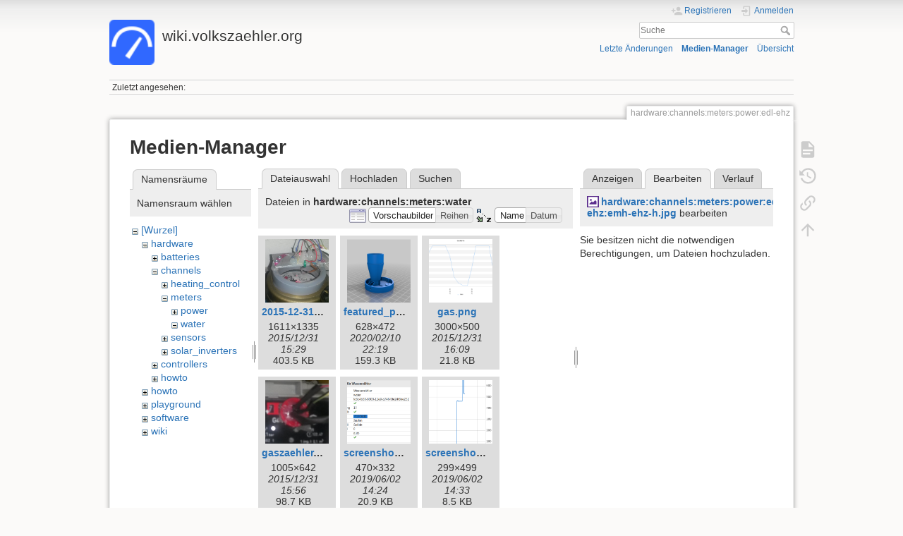

--- FILE ---
content_type: text/html; charset=utf-8
request_url: https://wiki.volkszaehler.org/hardware/channels/meters/power/edl-ehz?tab_details=edit&do=media&tab_files=files&image=hardware%3Achannels%3Ameters%3Apower%3Aedl-ehz%3Aemh-ehz-h.jpg&ns=hardware%2Fchannels%2Fmeters%2Fwater
body_size: 5385
content:
<!DOCTYPE html>
<html lang="de" dir="ltr" class="no-js">
<head>
    <meta charset="utf-8" />
    <title>hardware:channels:meters:power:edl-ehz [wiki.volkszaehler.org]</title>
    <meta name="generator" content="DokuWiki"/>
<meta name="theme-color" content="#008800"/>
<meta name="robots" content="noindex,nofollow"/>
<link rel="search" type="application/opensearchdescription+xml" href="/lib/exe/opensearch.php" title="wiki.volkszaehler.org"/>
<link rel="start" href="/"/>
<link rel="contents" href="/hardware/channels/meters/power/edl-ehz?do=index" title="Übersicht"/>
<link rel="manifest" href="/lib/exe/manifest.php" crossorigin="use-credentials"/>
<link rel="alternate" type="application/rss+xml" title="Letzte Änderungen" href="/feed.php"/>
<link rel="alternate" type="application/rss+xml" title="Aktueller Namensraum" href="/feed.php?mode=list&amp;ns=hardware:channels:meters:power"/>
<link rel="alternate" type="text/html" title="HTML Klartext" href="/_export/xhtml/hardware/channels/meters/power/edl-ehz"/>
<link rel="alternate" type="text/plain" title="Wiki Markup" href="/_export/raw/hardware/channels/meters/power/edl-ehz"/>
<link rel="stylesheet" href="/lib/exe/css.php?t=dokuwiki&amp;tseed=a3e9ea494e7f3a47677ebdefe4ef1150"/>
<script >var NS='hardware:channels:meters:power';var JSINFO = {"isadmin":0,"isauth":0,"id":"hardware:channels:meters:power:edl-ehz","namespace":"hardware:channels:meters:power","ACT":"media","useHeadingNavigation":0,"useHeadingContent":0};(function(H){H.className=H.className.replace(/\bno-js\b/,'js')})(document.documentElement);</script>
<script src="/lib/exe/jquery.php?tseed=8faf3dc90234d51a499f4f428a0eae43" defer="defer"></script>
<script src="/lib/exe/js.php?t=dokuwiki&amp;tseed=a3e9ea494e7f3a47677ebdefe4ef1150" defer="defer"></script>
    <meta name="viewport" content="width=device-width,initial-scale=1" />
    <link rel="shortcut icon" href="/lib/tpl/dokuwiki/images/favicon.ico" />
<link rel="apple-touch-icon" href="/lib/tpl/dokuwiki/images/apple-touch-icon.png" />
    </head>

<body>
    <div id="dokuwiki__site"><div id="dokuwiki__top" class="site dokuwiki mode_media tpl_dokuwiki     ">

        
<!-- ********** HEADER ********** -->
<header id="dokuwiki__header"><div class="pad group">

    
    <div class="headings group">
        <ul class="a11y skip">
            <li><a href="#dokuwiki__content">zum Inhalt springen</a></li>
        </ul>

        <h1 class="logo"><a href="/start"  accesskey="h" title="Startseite [h]"><img src="/_media/logo.png" width="48" height="48" alt="" /><span>wiki.volkszaehler.org</span></a></h1>
            </div>

    <div class="tools group">
        <!-- USER TOOLS -->
                    <div id="dokuwiki__usertools">
                <h3 class="a11y">Benutzer-Werkzeuge</h3>
                <ul>
                    <li class="action register"><a href="/hardware/channels/meters/power/edl-ehz?do=register" title="Registrieren" rel="nofollow"><span>Registrieren</span><svg xmlns="http://www.w3.org/2000/svg" width="24" height="24" viewBox="0 0 24 24"><path d="M15 14c-2.67 0-8 1.33-8 4v2h16v-2c0-2.67-5.33-4-8-4m-9-4V7H4v3H1v2h3v3h2v-3h3v-2m6 2a4 4 0 0 0 4-4 4 4 0 0 0-4-4 4 4 0 0 0-4 4 4 4 0 0 0 4 4z"/></svg></a></li><li class="action login"><a href="/hardware/channels/meters/power/edl-ehz?do=login&amp;sectok=" title="Anmelden" rel="nofollow"><span>Anmelden</span><svg xmlns="http://www.w3.org/2000/svg" width="24" height="24" viewBox="0 0 24 24"><path d="M10 17.25V14H3v-4h7V6.75L15.25 12 10 17.25M8 2h9a2 2 0 0 1 2 2v16a2 2 0 0 1-2 2H8a2 2 0 0 1-2-2v-4h2v4h9V4H8v4H6V4a2 2 0 0 1 2-2z"/></svg></a></li>                </ul>
            </div>
        
        <!-- SITE TOOLS -->
        <div id="dokuwiki__sitetools">
            <h3 class="a11y">Webseiten-Werkzeuge</h3>
            <form action="/start" method="get" role="search" class="search doku_form" id="dw__search" accept-charset="utf-8"><input type="hidden" name="do" value="search" /><input type="hidden" name="id" value="hardware:channels:meters:power:edl-ehz" /><div class="no"><input name="q" type="text" class="edit" title="[F]" accesskey="f" placeholder="Suche" autocomplete="on" id="qsearch__in" value="" /><button value="1" type="submit" title="Suche">Suche</button><div id="qsearch__out" class="ajax_qsearch JSpopup"></div></div></form>            <div class="mobileTools">
                <form action="/doku.php" method="get" accept-charset="utf-8"><div class="no"><input type="hidden" name="id" value="hardware:channels:meters:power:edl-ehz" /><select name="do" class="edit quickselect" title="Werkzeuge"><option value="">Werkzeuge</option><optgroup label="Seiten-Werkzeuge"><option value="">Seite anzeigen</option><option value="revisions">Ältere Versionen</option><option value="backlink">Links hierher</option></optgroup><optgroup label="Webseiten-Werkzeuge"><option value="recent">Letzte Änderungen</option><option value="media">Medien-Manager</option><option value="index">Übersicht</option></optgroup><optgroup label="Benutzer-Werkzeuge"><option value="register">Registrieren</option><option value="login">Anmelden</option></optgroup></select><button type="submit">&gt;</button></div></form>            </div>
            <ul>
                <li class="action recent"><a href="/hardware/channels/meters/power/edl-ehz?do=recent" title="Letzte Änderungen [r]" rel="nofollow" accesskey="r">Letzte Änderungen</a></li><li class="action media"><a href="/hardware/channels/meters/power/edl-ehz?do=media&amp;ns=hardware%3Achannels%3Ameters%3Apower" title="Medien-Manager" rel="nofollow">Medien-Manager</a></li><li class="action index"><a href="/hardware/channels/meters/power/edl-ehz?do=index" title="Übersicht [x]" rel="nofollow" accesskey="x">Übersicht</a></li>            </ul>
        </div>

    </div>

    <!-- BREADCRUMBS -->
            <div class="breadcrumbs">
                                        <div class="trace"><span class="bchead">Zuletzt angesehen:</span></div>
                    </div>
    
    <hr class="a11y" />
</div></header><!-- /header -->

        <div class="wrapper group">

            
            <!-- ********** CONTENT ********** -->
            <main id="dokuwiki__content"><div class="pad group">
                
                <div class="pageId"><span>hardware:channels:meters:power:edl-ehz</span></div>

                <div class="page group">
                                                            <!-- wikipage start -->
                    <div id="mediamanager__page">
<h1>Medien-Manager</h1>
<div class="panel namespaces">
<h2>Namensräume</h2>
<div class="panelHeader">Namensraum wählen</div>
<div class="panelContent" id="media__tree">

<ul class="idx">
<li class="media level0 open"><img src="/lib/images/minus.gif" alt="−" /><div class="li"><a href="/hardware/channels/meters/power/edl-ehz?ns=&amp;tab_files=files&amp;do=media&amp;tab_details=edit&amp;image=hardware%3Achannels%3Ameters%3Apower%3Aedl-ehz%3Aemh-ehz-h.jpg" class="idx_dir">[Wurzel]</a></div>
<ul class="idx">
<li class="media level1 open"><img src="/lib/images/minus.gif" alt="−" /><div class="li"><a href="/hardware/channels/meters/power/edl-ehz?ns=hardware&amp;tab_files=files&amp;do=media&amp;tab_details=edit&amp;image=hardware%3Achannels%3Ameters%3Apower%3Aedl-ehz%3Aemh-ehz-h.jpg" class="idx_dir">hardware</a></div>
<ul class="idx">
<li class="media level2 closed"><img src="/lib/images/plus.gif" alt="+" /><div class="li"><a href="/hardware/channels/meters/power/edl-ehz?ns=hardware%2Fbatteries&amp;tab_files=files&amp;do=media&amp;tab_details=edit&amp;image=hardware%3Achannels%3Ameters%3Apower%3Aedl-ehz%3Aemh-ehz-h.jpg" class="idx_dir">batteries</a></div></li>
<li class="media level2 open"><img src="/lib/images/minus.gif" alt="−" /><div class="li"><a href="/hardware/channels/meters/power/edl-ehz?ns=hardware%2Fchannels&amp;tab_files=files&amp;do=media&amp;tab_details=edit&amp;image=hardware%3Achannels%3Ameters%3Apower%3Aedl-ehz%3Aemh-ehz-h.jpg" class="idx_dir">channels</a></div>
<ul class="idx">
<li class="media level3 closed"><img src="/lib/images/plus.gif" alt="+" /><div class="li"><a href="/hardware/channels/meters/power/edl-ehz?ns=hardware%2Fchannels%2Fheating_control&amp;tab_files=files&amp;do=media&amp;tab_details=edit&amp;image=hardware%3Achannels%3Ameters%3Apower%3Aedl-ehz%3Aemh-ehz-h.jpg" class="idx_dir">heating_control</a></div></li>
<li class="media level3 open"><img src="/lib/images/minus.gif" alt="−" /><div class="li"><a href="/hardware/channels/meters/power/edl-ehz?ns=hardware%2Fchannels%2Fmeters&amp;tab_files=files&amp;do=media&amp;tab_details=edit&amp;image=hardware%3Achannels%3Ameters%3Apower%3Aedl-ehz%3Aemh-ehz-h.jpg" class="idx_dir">meters</a></div>
<ul class="idx">
<li class="media level4 closed"><img src="/lib/images/plus.gif" alt="+" /><div class="li"><a href="/hardware/channels/meters/power/edl-ehz?ns=hardware%2Fchannels%2Fmeters%2Fpower&amp;tab_files=files&amp;do=media&amp;tab_details=edit&amp;image=hardware%3Achannels%3Ameters%3Apower%3Aedl-ehz%3Aemh-ehz-h.jpg" class="idx_dir">power</a></div></li>
<li class="media level4 open"><img src="/lib/images/minus.gif" alt="−" /><div class="li"><a href="/hardware/channels/meters/power/edl-ehz?ns=hardware%2Fchannels%2Fmeters%2Fwater&amp;tab_files=files&amp;do=media&amp;tab_details=edit&amp;image=hardware%3Achannels%3Ameters%3Apower%3Aedl-ehz%3Aemh-ehz-h.jpg" class="idx_dir">water</a></div></li>
</ul>
</li>
<li class="media level3 closed"><img src="/lib/images/plus.gif" alt="+" /><div class="li"><a href="/hardware/channels/meters/power/edl-ehz?ns=hardware%2Fchannels%2Fsensors&amp;tab_files=files&amp;do=media&amp;tab_details=edit&amp;image=hardware%3Achannels%3Ameters%3Apower%3Aedl-ehz%3Aemh-ehz-h.jpg" class="idx_dir">sensors</a></div></li>
<li class="media level3 closed"><img src="/lib/images/plus.gif" alt="+" /><div class="li"><a href="/hardware/channels/meters/power/edl-ehz?ns=hardware%2Fchannels%2Fsolar_inverters&amp;tab_files=files&amp;do=media&amp;tab_details=edit&amp;image=hardware%3Achannels%3Ameters%3Apower%3Aedl-ehz%3Aemh-ehz-h.jpg" class="idx_dir">solar_inverters</a></div></li>
</ul>
</li>
<li class="media level2 closed"><img src="/lib/images/plus.gif" alt="+" /><div class="li"><a href="/hardware/channels/meters/power/edl-ehz?ns=hardware%2Fcontrollers&amp;tab_files=files&amp;do=media&amp;tab_details=edit&amp;image=hardware%3Achannels%3Ameters%3Apower%3Aedl-ehz%3Aemh-ehz-h.jpg" class="idx_dir">controllers</a></div></li>
<li class="media level2 closed"><img src="/lib/images/plus.gif" alt="+" /><div class="li"><a href="/hardware/channels/meters/power/edl-ehz?ns=hardware%2Fhowto&amp;tab_files=files&amp;do=media&amp;tab_details=edit&amp;image=hardware%3Achannels%3Ameters%3Apower%3Aedl-ehz%3Aemh-ehz-h.jpg" class="idx_dir">howto</a></div></li>
</ul>
</li>
<li class="media level1 closed"><img src="/lib/images/plus.gif" alt="+" /><div class="li"><a href="/hardware/channels/meters/power/edl-ehz?ns=howto&amp;tab_files=files&amp;do=media&amp;tab_details=edit&amp;image=hardware%3Achannels%3Ameters%3Apower%3Aedl-ehz%3Aemh-ehz-h.jpg" class="idx_dir">howto</a></div></li>
<li class="media level1 closed"><img src="/lib/images/plus.gif" alt="+" /><div class="li"><a href="/hardware/channels/meters/power/edl-ehz?ns=playground&amp;tab_files=files&amp;do=media&amp;tab_details=edit&amp;image=hardware%3Achannels%3Ameters%3Apower%3Aedl-ehz%3Aemh-ehz-h.jpg" class="idx_dir">playground</a></div></li>
<li class="media level1 closed"><img src="/lib/images/plus.gif" alt="+" /><div class="li"><a href="/hardware/channels/meters/power/edl-ehz?ns=software&amp;tab_files=files&amp;do=media&amp;tab_details=edit&amp;image=hardware%3Achannels%3Ameters%3Apower%3Aedl-ehz%3Aemh-ehz-h.jpg" class="idx_dir">software</a></div></li>
<li class="media level1 closed"><img src="/lib/images/plus.gif" alt="+" /><div class="li"><a href="/hardware/channels/meters/power/edl-ehz?ns=wiki&amp;tab_files=files&amp;do=media&amp;tab_details=edit&amp;image=hardware%3Achannels%3Ameters%3Apower%3Aedl-ehz%3Aemh-ehz-h.jpg" class="idx_dir">wiki</a></div></li>
</ul></li>
</ul>
</div>
</div>
<div class="panel filelist">
<h2 class="a11y">Dateiauswahl</h2>
<ul class="tabs">
<li><strong>Dateiauswahl</strong></li>
<li><a href="/hardware/channels/meters/power/edl-ehz?tab_files=upload&amp;do=media&amp;tab_details=edit&amp;image=hardware%3Achannels%3Ameters%3Apower%3Aedl-ehz%3Aemh-ehz-h.jpg&amp;ns=hardware%2Fchannels%2Fmeters%2Fwater">Hochladen</a></li>
<li><a href="/hardware/channels/meters/power/edl-ehz?tab_files=search&amp;do=media&amp;tab_details=edit&amp;image=hardware%3Achannels%3Ameters%3Apower%3Aedl-ehz%3Aemh-ehz-h.jpg&amp;ns=hardware%2Fchannels%2Fmeters%2Fwater">Suchen</a></li>
</ul>
<div class="panelHeader">
<h3>Dateien in <strong>hardware:channels:meters:water</strong></h3>
<form method="get" action="/hardware/channels/meters/power/edl-ehz" class="options doku_form" accept-charset="utf-8"><input type="hidden" name="sectok" value="" /><input type="hidden" name="do" value="media" /><input type="hidden" name="tab_files" value="files" /><input type="hidden" name="tab_details" value="edit" /><input type="hidden" name="image" value="hardware:channels:meters:power:edl-ehz:emh-ehz-h.jpg" /><input type="hidden" name="ns" value="hardware/channels/meters/water" /><div class="no"><ul>
<li class="listType"><label for="listType__thumbs" class="thumbs">
<input name="list_dwmedia" type="radio" value="thumbs" id="listType__thumbs" class="thumbs" checked="checked" />
<span>Vorschaubilder</span>
</label><label for="listType__rows" class="rows">
<input name="list_dwmedia" type="radio" value="rows" id="listType__rows" class="rows" />
<span>Reihen</span>
</label></li>
<li class="sortBy"><label for="sortBy__name" class="name">
<input name="sort_dwmedia" type="radio" value="name" id="sortBy__name" class="name" checked="checked" />
<span>Name</span>
</label><label for="sortBy__date" class="date">
<input name="sort_dwmedia" type="radio" value="date" id="sortBy__date" class="date" />
<span>Datum</span>
</label></li>
<li><button value="1" type="submit">Übernehmen</button></li>
</ul>
</div></form></div>
<div class="panelContent">
<ul class="thumbs"><li><dl title="2015-12-31_15.22.17_b.jpg"><dt><a id="l_:hardware:channels:meters:water:2015-12-31_15.22.17_b.jpg" class="image thumb" href="/hardware/channels/meters/power/edl-ehz?image=hardware%3Achannels%3Ameters%3Awater%3A2015-12-31_15.22.17_b.jpg&amp;ns=hardware%3Achannels%3Ameters%3Awater&amp;tab_details=view&amp;do=media&amp;tab_files=files"><img src="/_media/hardware/channels/meters/water/2015-12-31_15.22.17_b.jpg?w=90&amp;h=90&amp;tok=952ab1" alt="2015-12-31_15.22.17_b.jpg" loading="lazy" width="90" height="90" /></a></dt><dd class="name"><a href="/hardware/channels/meters/power/edl-ehz?image=hardware%3Achannels%3Ameters%3Awater%3A2015-12-31_15.22.17_b.jpg&amp;ns=hardware%3Achannels%3Ameters%3Awater&amp;tab_details=view&amp;do=media&amp;tab_files=files" id="h_:hardware:channels:meters:water:2015-12-31_15.22.17_b.jpg">2015-12-31_15.22.17_b.jpg</a></dd><dd class="size">1611&#215;1335</dd><dd class="date">2015/12/31 15:29</dd><dd class="filesize">403.5 KB</dd></dl></li><li><dl title="featured_preview_halterung_linse4.png"><dt><a id="l_:hardware:channels:meters:water:featured_preview_halterung_linse4.png" class="image thumb" href="/hardware/channels/meters/power/edl-ehz?image=hardware%3Achannels%3Ameters%3Awater%3Afeatured_preview_halterung_linse4.png&amp;ns=hardware%3Achannels%3Ameters%3Awater&amp;tab_details=view&amp;do=media&amp;tab_files=files"><img src="/_media/hardware/channels/meters/water/featured_preview_halterung_linse4.png?w=90&amp;h=90&amp;tok=0d0eea" alt="featured_preview_halterung_linse4.png" loading="lazy" width="90" height="90" /></a></dt><dd class="name"><a href="/hardware/channels/meters/power/edl-ehz?image=hardware%3Achannels%3Ameters%3Awater%3Afeatured_preview_halterung_linse4.png&amp;ns=hardware%3Achannels%3Ameters%3Awater&amp;tab_details=view&amp;do=media&amp;tab_files=files" id="h_:hardware:channels:meters:water:featured_preview_halterung_linse4.png">featured_preview_halterung_linse4.png</a></dd><dd class="size">628&#215;472</dd><dd class="date">2020/02/10 22:19</dd><dd class="filesize">159.3 KB</dd></dl></li><li><dl title="gas.png"><dt><a id="l_:hardware:channels:meters:water:gas.png" class="image thumb" href="/hardware/channels/meters/power/edl-ehz?image=hardware%3Achannels%3Ameters%3Awater%3Agas.png&amp;ns=hardware%3Achannels%3Ameters%3Awater&amp;tab_details=view&amp;do=media&amp;tab_files=files"><img src="/_media/hardware/channels/meters/water/gas.png?w=90&amp;h=90&amp;tok=dce93b" alt="gas.png" loading="lazy" width="90" height="90" /></a></dt><dd class="name"><a href="/hardware/channels/meters/power/edl-ehz?image=hardware%3Achannels%3Ameters%3Awater%3Agas.png&amp;ns=hardware%3Achannels%3Ameters%3Awater&amp;tab_details=view&amp;do=media&amp;tab_files=files" id="h_:hardware:channels:meters:water:gas.png">gas.png</a></dd><dd class="size">3000&#215;500</dd><dd class="date">2015/12/31 16:09</dd><dd class="filesize">21.8 KB</dd></dl></li><li><dl title="gaszaehler.jpg"><dt><a id="l_:hardware:channels:meters:water:gaszaehler.jpg" class="image thumb" href="/hardware/channels/meters/power/edl-ehz?image=hardware%3Achannels%3Ameters%3Awater%3Agaszaehler.jpg&amp;ns=hardware%3Achannels%3Ameters%3Awater&amp;tab_details=view&amp;do=media&amp;tab_files=files"><img src="/_media/hardware/channels/meters/water/gaszaehler.jpg?w=90&amp;h=90&amp;tok=0321f2" alt="gaszaehler.jpg" loading="lazy" width="90" height="90" /></a></dt><dd class="name"><a href="/hardware/channels/meters/power/edl-ehz?image=hardware%3Achannels%3Ameters%3Awater%3Agaszaehler.jpg&amp;ns=hardware%3Achannels%3Ameters%3Awater&amp;tab_details=view&amp;do=media&amp;tab_files=files" id="h_:hardware:channels:meters:water:gaszaehler.jpg">gaszaehler.jpg</a></dd><dd class="size">1005&#215;642</dd><dd class="date">2015/12/31 15:56</dd><dd class="filesize">98.7 KB</dd></dl></li><li><dl title="screenshot_20190602_142248.png"><dt><a id="l_:hardware:channels:meters:water:screenshot_20190602_142248.png" class="image thumb" href="/hardware/channels/meters/power/edl-ehz?image=hardware%3Achannels%3Ameters%3Awater%3Ascreenshot_20190602_142248.png&amp;ns=hardware%3Achannels%3Ameters%3Awater&amp;tab_details=view&amp;do=media&amp;tab_files=files"><img src="/_media/hardware/channels/meters/water/screenshot_20190602_142248.png?w=90&amp;h=90&amp;tok=30b900" alt="screenshot_20190602_142248.png" loading="lazy" width="90" height="90" /></a></dt><dd class="name"><a href="/hardware/channels/meters/power/edl-ehz?image=hardware%3Achannels%3Ameters%3Awater%3Ascreenshot_20190602_142248.png&amp;ns=hardware%3Achannels%3Ameters%3Awater&amp;tab_details=view&amp;do=media&amp;tab_files=files" id="h_:hardware:channels:meters:water:screenshot_20190602_142248.png">screenshot_20190602_142248.png</a></dd><dd class="size">470&#215;332</dd><dd class="date">2019/06/02 14:24</dd><dd class="filesize">20.9 KB</dd></dl></li><li><dl title="screenshot_20190602_143056.png"><dt><a id="l_:hardware:channels:meters:water:screenshot_20190602_143056.png" class="image thumb" href="/hardware/channels/meters/power/edl-ehz?image=hardware%3Achannels%3Ameters%3Awater%3Ascreenshot_20190602_143056.png&amp;ns=hardware%3Achannels%3Ameters%3Awater&amp;tab_details=view&amp;do=media&amp;tab_files=files"><img src="/_media/hardware/channels/meters/water/screenshot_20190602_143056.png?w=90&amp;h=90&amp;tok=4ea585" alt="screenshot_20190602_143056.png" loading="lazy" width="90" height="90" /></a></dt><dd class="name"><a href="/hardware/channels/meters/power/edl-ehz?image=hardware%3Achannels%3Ameters%3Awater%3Ascreenshot_20190602_143056.png&amp;ns=hardware%3Achannels%3Ameters%3Awater&amp;tab_details=view&amp;do=media&amp;tab_files=files" id="h_:hardware:channels:meters:water:screenshot_20190602_143056.png">screenshot_20190602_143056.png</a></dd><dd class="size">299&#215;499</dd><dd class="date">2019/06/02 14:33</dd><dd class="filesize">8.5 KB</dd></dl></li><li><dl title="screenshot_20190602_143112.png"><dt><a id="l_:hardware:channels:meters:water:screenshot_20190602_143112.png" class="image thumb" href="/hardware/channels/meters/power/edl-ehz?image=hardware%3Achannels%3Ameters%3Awater%3Ascreenshot_20190602_143112.png&amp;ns=hardware%3Achannels%3Ameters%3Awater&amp;tab_details=view&amp;do=media&amp;tab_files=files"><img src="/_media/hardware/channels/meters/water/screenshot_20190602_143112.png?w=90&amp;h=90&amp;tok=c4cad8" alt="screenshot_20190602_143112.png" loading="lazy" width="90" height="90" /></a></dt><dd class="name"><a href="/hardware/channels/meters/power/edl-ehz?image=hardware%3Achannels%3Ameters%3Awater%3Ascreenshot_20190602_143112.png&amp;ns=hardware%3Achannels%3Ameters%3Awater&amp;tab_details=view&amp;do=media&amp;tab_files=files" id="h_:hardware:channels:meters:water:screenshot_20190602_143112.png">screenshot_20190602_143112.png</a></dd><dd class="size">1499&#215;28</dd><dd class="date">2019/06/02 14:33</dd><dd class="filesize">6.2 KB</dd></dl></li><li><dl title="screenshot_20190602_162649.png"><dt><a id="l_:hardware:channels:meters:water:screenshot_20190602_162649.png" class="image thumb" href="/hardware/channels/meters/power/edl-ehz?image=hardware%3Achannels%3Ameters%3Awater%3Ascreenshot_20190602_162649.png&amp;ns=hardware%3Achannels%3Ameters%3Awater&amp;tab_details=view&amp;do=media&amp;tab_files=files"><img src="/_media/hardware/channels/meters/water/screenshot_20190602_162649.png?w=90&amp;h=90&amp;tok=b4b6fc" alt="screenshot_20190602_162649.png" loading="lazy" width="90" height="90" /></a></dt><dd class="name"><a href="/hardware/channels/meters/power/edl-ehz?image=hardware%3Achannels%3Ameters%3Awater%3Ascreenshot_20190602_162649.png&amp;ns=hardware%3Achannels%3Ameters%3Awater&amp;tab_details=view&amp;do=media&amp;tab_files=files" id="h_:hardware:channels:meters:water:screenshot_20190602_162649.png">screenshot_20190602_162649.png</a></dd><dd class="size">349&#215;290</dd><dd class="date">2019/06/02 16:35</dd><dd class="filesize">18.3 KB</dd></dl></li><li><dl title="wasseruhr_laser.jpg"><dt><a id="l_:hardware:channels:meters:water:wasseruhr_laser.jpg" class="image thumb" href="/hardware/channels/meters/power/edl-ehz?image=hardware%3Achannels%3Ameters%3Awater%3Awasseruhr_laser.jpg&amp;ns=hardware%3Achannels%3Ameters%3Awater&amp;tab_details=view&amp;do=media&amp;tab_files=files"><img src="/_media/hardware/channels/meters/water/wasseruhr_laser.jpg?w=90&amp;h=90&amp;tok=97c970" alt="wasseruhr_laser.jpg" loading="lazy" width="90" height="90" /></a></dt><dd class="name"><a href="/hardware/channels/meters/power/edl-ehz?image=hardware%3Achannels%3Ameters%3Awater%3Awasseruhr_laser.jpg&amp;ns=hardware%3Achannels%3Ameters%3Awater&amp;tab_details=view&amp;do=media&amp;tab_files=files" id="h_:hardware:channels:meters:water:wasseruhr_laser.jpg">wasseruhr_laser.jpg</a></dd><dd class="size">386&#215;322</dd><dd class="date">2019/06/22 15:19</dd><dd class="filesize">50.9 KB</dd></dl></li></ul>
</div>
</div>
<div class="panel file">
<h2 class="a11y">Datei</h2>
<ul class="tabs">
<li><a href="/hardware/channels/meters/power/edl-ehz?tab_details=view&amp;do=media&amp;tab_files=files&amp;image=hardware%3Achannels%3Ameters%3Apower%3Aedl-ehz%3Aemh-ehz-h.jpg&amp;ns=hardware%2Fchannels%2Fmeters%2Fwater">Anzeigen</a></li>
<li><strong>Bearbeiten</strong></li>
<li><a href="/hardware/channels/meters/power/edl-ehz?tab_details=history&amp;do=media&amp;tab_files=files&amp;image=hardware%3Achannels%3Ameters%3Apower%3Aedl-ehz%3Aemh-ehz-h.jpg&amp;ns=hardware%2Fchannels%2Fmeters%2Fwater">Verlauf</a></li>
</ul>
<div class="panelHeader"><h3><strong><a href="/_media/hardware/channels/meters/power/edl-ehz/emh-ehz-h.jpg" class="select mediafile mf_jpg" title="Originaldatei öffnen">hardware:channels:meters:power:edl-ehz:emh-ehz-h.jpg</a></strong> bearbeiten</h3></div>
<div class="panelContent">
<div class="nothing">Sie besitzen nicht die notwendigen Berechtigungen, um Dateien hochzuladen.</div>
</div>
</div>
</div>
                    <!-- wikipage stop -->
                                    </div>

                <div class="docInfo"><bdi>hardware/channels/meters/power/edl-ehz.txt</bdi> · Zuletzt geändert: <time datetime="2025-12-11T01:42:18+0100">2025/12/11 01:42</time> von <bdi>rolltreppe</bdi></div>

                
                <hr class="a11y" />
            </div></main><!-- /content -->

            <!-- PAGE ACTIONS -->
            <nav id="dokuwiki__pagetools" aria-labelledby="dokuwiki__pagetools__heading">
                <h3 class="a11y" id="dokuwiki__pagetools__heading">Seiten-Werkzeuge</h3>
                <div class="tools">
                    <ul>
                        <li class="show"><a href="/hardware/channels/meters/power/edl-ehz?do=" title="Seite anzeigen [v]" rel="nofollow" accesskey="v"><span>Seite anzeigen</span><svg xmlns="http://www.w3.org/2000/svg" width="24" height="24" viewBox="0 0 24 24"><path d="M13 9h5.5L13 3.5V9M6 2h8l6 6v12a2 2 0 0 1-2 2H6a2 2 0 0 1-2-2V4c0-1.11.89-2 2-2m9 16v-2H6v2h9m3-4v-2H6v2h12z"/></svg></a></li><li class="revs"><a href="/hardware/channels/meters/power/edl-ehz?do=revisions" title="Ältere Versionen [o]" rel="nofollow" accesskey="o"><span>Ältere Versionen</span><svg xmlns="http://www.w3.org/2000/svg" width="24" height="24" viewBox="0 0 24 24"><path d="M11 7v5.11l4.71 2.79.79-1.28-4-2.37V7m0-5C8.97 2 5.91 3.92 4.27 6.77L2 4.5V11h6.5L5.75 8.25C6.96 5.73 9.5 4 12.5 4a7.5 7.5 0 0 1 7.5 7.5 7.5 7.5 0 0 1-7.5 7.5c-3.27 0-6.03-2.09-7.06-5h-2.1c1.1 4.03 4.77 7 9.16 7 5.24 0 9.5-4.25 9.5-9.5A9.5 9.5 0 0 0 12.5 2z"/></svg></a></li><li class="backlink"><a href="/hardware/channels/meters/power/edl-ehz?do=backlink" title="Links hierher" rel="nofollow"><span>Links hierher</span><svg xmlns="http://www.w3.org/2000/svg" width="24" height="24" viewBox="0 0 24 24"><path d="M10.59 13.41c.41.39.41 1.03 0 1.42-.39.39-1.03.39-1.42 0a5.003 5.003 0 0 1 0-7.07l3.54-3.54a5.003 5.003 0 0 1 7.07 0 5.003 5.003 0 0 1 0 7.07l-1.49 1.49c.01-.82-.12-1.64-.4-2.42l.47-.48a2.982 2.982 0 0 0 0-4.24 2.982 2.982 0 0 0-4.24 0l-3.53 3.53a2.982 2.982 0 0 0 0 4.24m2.82-4.24c.39-.39 1.03-.39 1.42 0a5.003 5.003 0 0 1 0 7.07l-3.54 3.54a5.003 5.003 0 0 1-7.07 0 5.003 5.003 0 0 1 0-7.07l1.49-1.49c-.01.82.12 1.64.4 2.43l-.47.47a2.982 2.982 0 0 0 0 4.24 2.982 2.982 0 0 0 4.24 0l3.53-3.53a2.982 2.982 0 0 0 0-4.24.973.973 0 0 1 0-1.42z"/></svg></a></li><li class="top"><a href="#dokuwiki__top" title="Nach oben [t]" rel="nofollow" accesskey="t"><span>Nach oben</span><svg xmlns="http://www.w3.org/2000/svg" width="24" height="24" viewBox="0 0 24 24"><path d="M13 20h-2V8l-5.5 5.5-1.42-1.42L12 4.16l7.92 7.92-1.42 1.42L13 8v12z"/></svg></a></li>                    </ul>
                </div>
            </nav>
        </div><!-- /wrapper -->

        
<!-- ********** FOOTER ********** -->
<footer id="dokuwiki__footer"><div class="pad">
    <div class="license">Falls nicht anders bezeichnet, ist der Inhalt dieses Wikis unter der folgenden Lizenz veröffentlicht: <bdi><a href="https://creativecommons.org/licenses/by-sa/4.0/deed.de" rel="license" class="urlextern">CC Attribution-Share Alike 4.0 International</a></bdi></div>
    <div class="buttons">
        <a href="https://creativecommons.org/licenses/by-sa/4.0/deed.de" rel="license"><img src="/lib/images/license/button/cc-by-sa.png" alt="CC Attribution-Share Alike 4.0 International" /></a>        <a href="https://www.dokuwiki.org/donate" title="Donate" ><img
            src="/lib/tpl/dokuwiki/images/button-donate.gif" width="80" height="15" alt="Donate" /></a>
        <a href="https://php.net" title="Powered by PHP" ><img
            src="/lib/tpl/dokuwiki/images/button-php.gif" width="80" height="15" alt="Powered by PHP" /></a>
        <a href="//validator.w3.org/check/referer" title="Valid HTML5" ><img
            src="/lib/tpl/dokuwiki/images/button-html5.png" width="80" height="15" alt="Valid HTML5" /></a>
        <a href="//jigsaw.w3.org/css-validator/check/referer?profile=css3" title="Valid CSS" ><img
            src="/lib/tpl/dokuwiki/images/button-css.png" width="80" height="15" alt="Valid CSS" /></a>
        <a href="https://dokuwiki.org/" title="Driven by DokuWiki" ><img
            src="/lib/tpl/dokuwiki/images/button-dw.png" width="80" height="15"
            alt="Driven by DokuWiki" /></a>
    </div>

    </div></footer><!-- /footer -->
    </div></div><!-- /site -->

    <div class="no"><img src="/lib/exe/taskrunner.php?id=hardware%3Achannels%3Ameters%3Apower%3Aedl-ehz&amp;1768610106" width="2" height="1" alt="" /></div>
    <div id="screen__mode" class="no"></div></body>
</html>
